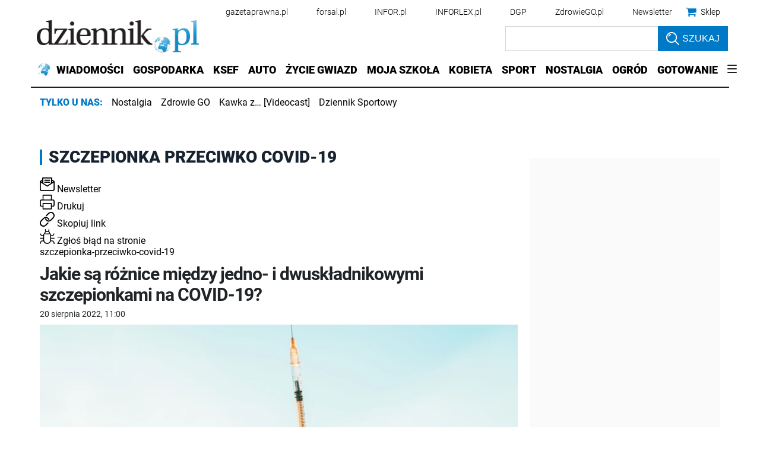

--- FILE ---
content_type: text/plain; charset=UTF-8
request_url: https://at.teads.tv/fpc?analytics_tag_id=PUB_5576&tfpvi=&gdpr_status=22&gdpr_reason=220&gdpr_consent=&ccpa_consent=&shared_ids=&sv=d656f4a&
body_size: 56
content:
OGRjMmU4NWItNTgxYi00ZmY4LWEzODItZTBiNDIwZTUzMjczIy02LTM=

--- FILE ---
content_type: application/javascript; charset=utf-8
request_url: https://fundingchoicesmessages.google.com/f/AGSKWxXRi_W_oM0HLtSwv4NN1jfEabX5Ez_Z8J5dvZvtaBNhhJFYVde6f1irffDDZoA3kDQIgc14o5cR1hdXL79l-QmjTTegxK9vSq3233iAh88YjarysGIDKGMPJ2bVJw2H7b3De4pdHIEvyz9mMhV2zvzCMY_mm50u-QtSUUlIYvjVTt4gmm_T4sDhQepK/_/lbl_ad./adzone1./adtagtc./adrequisitor-/oas/oas-
body_size: -1288
content:
window['c9343b99-3d4a-4f98-8c00-a93383c1aacd'] = true;